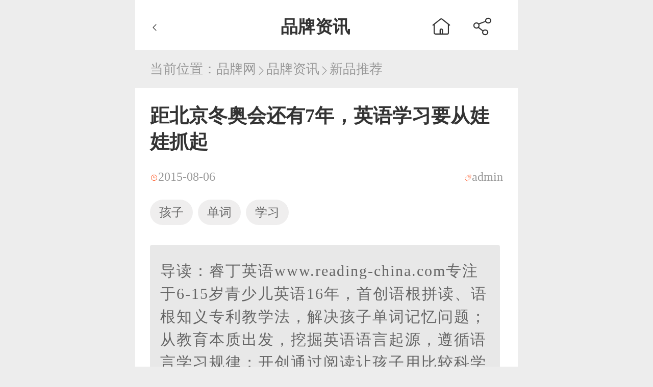

--- FILE ---
content_type: text/html; charset=utf-8
request_url: https://mip.chinapp.com/xinpintuijian/107300
body_size: 9000
content:
<!DOCTYPE html>
<html mip>

<head>
	<meta charset="UTF-8">
	<meta name="viewport" content="width=device-width,minimum-scale=1,initial-scale=1">
	<link rel="stylesheet" type="text/css" href="https://mipcache.bdstatic.com/static/v1/mip.css">
	<title>距北京冬奥会还有7年，英语学习要从娃娃抓起-新品推荐-品牌网 Chinapp.com</title>
	<meta name="keywords" content="孩子,单词,学习" />
	<meta name="description" content="睿丁英语www.reading-china.com专注于6-15岁青少儿英语16年，首创语根拼读、语根知义专利教学法，解决孩子单词记忆问题；从教育本质出发，挖掘英语语言起源，遵循语言学习规律；开创通过阅读让孩子用比较科学的方式学习英语的输入模式。" />
	<meta name="Copyright" content="品牌网 chinapp.com 版权所有">

	<!--  cdn  -->
	<link rel="dns-prefetch" href="https://static.chinapp.com">
	<link rel="dns-prefetch" href="https://img.chinapp.com/">

	<link rel="canonical" href="https://www.chinapp.com/xinpintuijian/107300">
	<link rel="stylesheet" href="https://static.chinapp.com/mip/css/iconfont.css">
	<link rel="stylesheet" href="https://static.chinapp.com/mip/css/common.css">
	<style mip-custom>
		/* 排行榜 */
        /* banner样式开始 */
        @media screen and (min-width:320px) {
            html {
                font-size: 42px;
            }
        }

        @media screen and (min-width:360px) {
            html {
                font-size: 48px;
            }
        }

        @media screen and (min-width:375px) {
            html {
                font-size: 50px;
            }
        }

        @media screen and (min-width:414px) {
            html {
                font-size: 55px;
            }
        }

        @media screen and (min-width:750px) {
            html {
                font-size: 100px;
                width: 750px !important;
                margin: 0 auto;
                padding: 0px;
            }
        }

        /* 招商资讯头条详情 */

        /* 头部样式开始 */
        .headline-detail>.headline-head {
            width: 100%;
            height: 0.98rem;
            background-color: #ffffff;
            display: flex;
            justify-content: space-between;
            padding: 0.3rem;
            box-sizing: border-box;
            font-size: 0.34rem;
            color: #333333;
				}
				.headline-detail>.headline-head>div{
					display: flex;
				}
        .headline-detail>.headline-head>a>i,
				.headline-detail>.headline-head>div>a>i,
				.headline-detail>.headline-head>div>div>i {
					color: #333333;
					font-size: 0.4rem;
				}
				.headline-detail>.headline-head>div>a>i,
				.headline-detail>.headline-head>div>div>i{
					margin: 0 0.2rem;
				}
				.headline-detail>.headline-head>h3 {
					font-size: 0.34rem;
					margin-left: 1rem;
				}

        /* 头部样式结束 */

        /* 导航提示样式开始 */
        .headline-nav_tips {
            margin: 0.2rem 0.29rem;
            font-size: 0.26rem;
            color: #999999;
        }
        .headline-nav_tips>p,
        .headline-nav_tips>p>a{
            font-size: 0.26rem;
        }
        .headline-nav_tips>p>a>i {
            font-size: 0.2rem;
            vertical-align: middle;
        }

        /* 导航提示样式结束 */

        /* 资讯详情样式开始 */
        .headline-detail_content {
            background: #fff;
            padding: 0.29rem;
            margin-bottom: 0.2rem;
        }

        .headline-detail_content>h3 {
            font-size: 0.38rem;
            font-weight: 600;
            color: #333333;
            margin-bottom: 0.3rem;
        }

        .headline-detail_content>p {
            display: flex;
            justify-content: space-between;
            font-size: 0.24rem;
            color: #999999;
        }

        .headline-detail_content>p>span>i {
            /* font-size: 0.15rem; */
            color: #ff602e;
            vertical-align: middle;
        }

        .headline-detail_content>.headline-detail_tag {
            display: flex;
            margin-top: 0.31rem;
        }

        .headline-detail_content>.headline-detail_tag>li {
            padding: 0.09rem 0.18rem;
            background-color: #efeeee;
            border-radius: 0.3rem;
            font-size: 0.24rem;
            text-align: center;
            color: #666666;
            margin-right: 0.1rem;
        }

        .headline-detail_content>.guide-reading {
            width: 6.46rem;
            height: 2.3rem;
            background-color: #e8e8e8;
            border-radius: 0.04rem;
            padding: 0.28rem 0.2rem 0.4rem;
            font-size: 0.3rem;
            line-height: 0.45rem;
            letter-spacing: 0.02rem;
            color: #666666;
            margin: 0.39rem 0 0.43rem;
            display: -webkit-box;
            -webkit-box-orient: vertical;
            -webkit-line-clamp: 6;
            overflow: hidden;
        }
		.headline-detail_content>.reading-detail {
		  /* height: 15rem; */
		  font-size: 0.34rem;
		  line-height: 0.5rem;
		  letter-spacing: 0.03rem;
		  text-indent: 2em;
		  color: #333333;
		  overflow: hidden;
		}
		
		.headline-detail_content .pinpai-dd:after {
			display: block;
		  content: '';
		  clear: both;
		  height: 0;
			overflow: hidden;
		}
		.headline-detail_content .pinpai-dd {
		  border: 1px #eeeeee solid;
		  border-radius: 5px;
		  margin: 0.2rem;
		   padding: 0.3rem;
			text-indent: 0em;
		}
		.headline-detail_content .pinpai-dd>p:nth-of-type(1){
			width: 3.0rem;
		    overflow: hidden;
		    float: left;
		    text-align: center;
		    vertical-align: middle;
		    width: 3.0rem;
		    height: 1.4rem;
			margin-right: 0.24rem;
		}
		
		.headline-detail_content .pinpai-dd>p:nth-of-type(1) img, .headline-detail_content .pinpai-dd>p:nth-of-type(1) mip-img {
			width: 100%;
			height: 1.3rem;
		}
		.headline-detail_content .pinpai-dd > p:nth-of-type(2) {
		  float: left;
		  width: 1.6rem;
		  position: relative;
		  height: 1.3rem;
		  text-indent: 0;
		}
		
		.headline-detail_content .pinpai-dd > p:nth-of-type(2) > a:nth-of-type(1) {
			display: block;
			font-size: 0.3rem;
			width: 2.8rem;
			overflow: hidden;
			color: #333;
			font-weight: 600;
			line-height: 0.38rem;
			text-indent: 0;
		}
		.headline-detail_content .pinpai-dd > p:nth-of-type(2) > a:nth-of-type(2) {
		    display: block;
		    width: 1.6rem;
		    height: 0.5rem;
		    line-height: 0.5rem;
		    text-align: center;
		    color: #fff;
		    font-size: 0.24rem;
		    background: #e00b0b;
		    border-radius: 0.05rem;
		    position: absolute;
		    bottom: 0;
		    left: 0;
			text-indent: 0;
		}
        .headline-detail_content>.reading-detail {
            font-size: 0.34rem;
            line-height: 0.5rem;
            letter-spacing: 0.03rem;
            text-indent: 2em;
            color: #333333;
        }
        .headline-detail_content>.reading-detail p{
            font-size: 0.34rem;
            line-height: 0.5rem;
            letter-spacing: 0.03rem;
            color: #333333;
            text-indent: 2em;
        }
        .headline-detail_content>.reading-detail>.reading-pic,
        .headline-detail_content>.reading-detail>.reading-pic_two {
            width: 100%;
            height: 3.69rem;
            border-radius: 0.04rem;
            margin: 0.66rem 0 0.4rem;
        }

        .headline-detail_content>.reading-detail>.reading-pic_two {
            height: 4.07rem;
        }

        .headline-detail_content>.reading-detail>.reading-pic>img,
        .headline-detail_content>.reading-detail>.reading-pic_two>img {
            display: block;
            width: 100%;
            border-radius: 0.04rem;
        }

        .headline-detail_content>.reading-detail>h6 {
            font-size: 0.32rem;
            font-weight: 600;
            letter-spacing: 0.02rem;
            color: #333333;
            text-indent: 0;
        }

        .headline-detail_content>.reading-detail>p {
            font-size: 0.34rem;
            line-height: 0.56rem;
            letter-spacing: 0.03rem;
            color: #333333;
            text-indent: 2em;
        }

        .headline-detail_content>.reading-detail>ul {
            position: relative;
        }

        .headline-detail_content>.reading-detail>ul>li {
            font-size: 0.34rem;
            font-weight: 600;
            letter-spacing: 0.02rem;
            color: #333333;
            text-indent: 0em;
            margin-bottom: 0.28rem;
        }

        .headline-detail_content>.reading-detail>ul>li>span {
            display: inline-block;
            width: 5rem;
            font-weight: normal;
            vertical-align: top;
            font-size: 0.34rem;
            color: #333333;
        }

        .headline-detail_content>.reading-detail>ul>.mark {
            width: 100%;
            height: 2rem;
            position: absolute;
            background: #fff;
            background: -webkit-linear-gradient(rgba(255, 255, 255, 0), rgba(255, 255, 255, 1));
            bottom: 0;
        }

        .reading-detail_more,
        .reading-detail_colse {
            width: 100%;
            text-align: center;
            font-size: 0.24rem;
            color: #999999;
            text-indent: 0em;
            margin-top: 0.2rem;
            display: block;
        }

        .reading-detail_more>i {
            display: inline-block;
            transform: rotate(90deg);
        }

        .reading-detail_colse>i {
            display: inline-block;
            transform: rotate(-90deg);
        }

        /* .reading-detail_colse{
      display: none;
    } */
        /* 资讯详情样式结束 */

        /* 留言咨询样式开始 */
        .message-consultation {
            width: 6.89rem;
            background: #fff;
            margin: 0.29rem auto;
            padding-bottom: 0.8rem;
        }

        .message-consultation>.tips {
            width: 6.89rem;
            height: 0.69rem;
            background-color: #e00b0b;
            font-size: 0.28rem;
            font-weight: 600;
            text-align: center;
            line-height: 0.69rem;
            color: #ffffff;
        }

        .message-consultation>h4 {
            font-size: 0.3rem;
            font-weight: 600;
            color: #333333;
            margin: 0.18rem 0 0.3rem 0.19rem;
        }

        .message-consultation>.user-name,
        .message-consultation>.user-tel {
            width: 6.46rem;
            height: 0.8rem;
            background-color: #ffffff;
            border-radius: 0.12rem;
            border: solid 0.01rem #bbbbbb;
            font-size: 0.24rem;
            line-height: 0.8rem;
            color: #333333;
            margin: 0 auto 0.2rem;
            padding-left: 0.45rem;
            box-sizing: border-box;
        }

        .message-consultation>.user-name>span,
        .message-consultation>.user-tel>span {
            color: #e00b0b;
        }

        .message-consultation>.user-message {
            width: 6.46rem;
            height: 1.6rem;
            background-color: #ffffff;
            border-radius: 0.12rem;
            border: solid 0.01rem #bbbbbb;
            padding: 0.28rem 0.3rem;
            box-sizing: border-box;
            margin: 0 auto;
        }

        .message-consultation>.user-message>textarea {
            width: 5.2rem;
            height: 1.2rem;
            border: none;
            display: inline-block;
            vertical-align: top;
            resize: none;
        }

        .message-consultation>.consultation-rule {
            margin: 0.21rem 0 0 0.19rem;
            font-size: 0.22rem;
            line-height: 0.36rem;
        }

        .message-consultation>.consultation-rule>a {
            color: #666666;
            margin-left: 0.1rem;
        }

        .message-consultation>.consultation-rule>a>span {
            color: #e00b0b;
        }

        .agree {
            color: #e00b0b;
        }

        .message-consultation>.want-join {
            width: 6.4rem;
            height: 0.86rem;
            background-color: #e00b0b;
            font-size: 0.36rem;
            color: #f5f5f5;
            margin: 0.2rem auto 0;
            display: block;
        }

        /* 留言咨询样式结束 */
        /* 推荐品牌样式开始 */
        .recommended-brand {
            width: 100%;
            background: #fff;
            margin-bottom: 0.2rem;
            padding: 0.18rem 0.24rem;
            box-sizing: border-box;
        }

        .recommended-brand>div {
            display: flex;
            justify-content: space-between;
            margin-bottom: 0.3rem;
        }

        .recommended-brand>div>h6 {
            font-size: 0.34rem;
            color: #333333;
        }

        .recommended-brand>div>span {
            font-size: 0.26rem;
            font-weight: 600;
            color: #666666;
        }

        .recommended-brand>div>span>i {
            font-size: 0.24rem;
            vertical-align: middle;
        }

        .recommended-brand>ul {
            display: flex;
            justify-content: space-between;
            flex-wrap: wrap;
        }

        .recommended-brand>ul>li>a {
            display: block;
        }

        .recommended-brand>ul>li>a>mip-img {
            width: 3.31rem;
        }

        .recommended-brand>ul>li>a>mip-img>img {
            display: block;
            width: 3.31rem;
            height: 1.69rem;
            border-radius: 0.08rem;
        }

        .recommended-brand>ul>li>a>h6 {
            width: 3.31rem;
            font-size: 0.3rem;
            text-align: center;
            color: #333333;
            overflow: hidden;
            text-overflow: ellipsis;
            white-space: nowrap;
            margin: 0.21rem 0 0.24rem;
        }

        /* 推荐品牌样式结束 */
        /* 相关推荐 */
        .headline-news {
            background: #fff;
            box-sizing: border-box;
            padding: 0.29rem 0.32rem 0.2rem;
            margin-bottom: 0.2rem;
        }

        .headline-news>h3 {
            font-size: 0.34rem;
            color: #333333;
            margin-bottom: 0.3rem;
            border-bottom: 0.01rem solid #ccc;
            padding-bottom: 0.32rem;
        }

        .headline-news>.headline-news_detail>ul>li {
            margin-bottom: 0.4rem;
        }

        .headline-news>.headline-news_detail>ul>li>a {
            display: flex;
            justify-content: space-between;
        }

        .headline-news>.headline-news_detail>ul>li:last-of-type {
            margin-bottom: 0;
        }

        .headline-news>.headline-news_detail>ul>li>a>div>h6 {
            width: 6.78rem;
            font-size: 0.3rem;
            font-weight: normal;
            font-stretch: normal;
            letter-spacing: 0rem;
            color: #333333;
            overflow: hidden;
            text-overflow: ellipsis;
            white-space: nowrap;
        }

        .headline-news>.headline-news_detail>ul>li>a>div>p {
            width: 4.06rem;
            font-size: 0.24rem;
            font-weight: normal;
            font-stretch: normal;
            letter-spacing: 0rem;
            color: #666666;
            overflow: hidden;
            text-overflow: ellipsis;
            white-space: nowrap;
        }

        .headline-news>.headline-news_detail>ul>li>a>div>p:first-of-type {
            margin: 0.19rem 0;
        }

        .headline-news>.headline-news_detail>ul>li>a>div>p:last-of-type {
            color: #999;
        }

        .headline-news>.headline-news_detail>ul>li>a>div>p:last-of-type i {
            /* font-size: 0.15rem; */
            color: #ff602e;
            vertical-align: middle;
        }

        .headline-news>.headline-news_detail>ul>li>a>.hot-content_pic {
            width: 2.4rem;
            height: 1.43rem;
            border-radius: 0.04rem;
        }

        .headline-news>.headline-news_detail>ul>li>a>.hot-content_pic>mip-img>img {
            display: block;
            width: 2.4rem;
            height: 1.43rem;
            border-radius: 0.04rem;
        }

        .headline-news>.headline-news_detail>a {
            display: block;
            width: 6.61rem;
            height: 0.53rem;
            background-color: #ededed;
            border-radius: 0.27rem;
            font-size: 0.24rem;
            line-height: 0.53rem;
            text-align: center;
            color: #333333;
            margin: 0.31rem auto 0;
        }

        .headline-news>.headline-news_detail>a>i {
            vertical-align: middle;
            font-size: 0.27rem;
        }
        .headline-more{
            display: block !important;
            text-align: center;
            font-size: 0.28rem;
            text-indent: 0em;
            color: #e00b0b;
            border: 0.02rem solid #e00b0b;
            width: 2rem;
            height: 0;
            border-radius: 0.25rem;
            line-height: 0;
            margin: 0.2rem auto 0;
            background: #fff;
        }
        .headline-more>i{
            display: inline-block;
            transform: rotate(90deg);
            margin-right: 0.2rem;
        }
        /* 相关推荐 */

        /* 猜你喜欢开始 */
        .headline-detail_like {
            padding: 0.3rem;
            background: #fff;
            margin-bottom: 0.2rem;
        }

        .headline-detail_like>h5 {
            font-size: 0.34rem;
            color: #333333;
            border-bottom: 0.01rem solid #ccc;
            padding-bottom: 0.3rem;
            margin-bottom: 0.42rem;
        }

        .headline-detail_like>h5>span {
            font-size: 0.26rem;
            color: #666666;
        }

        .headline-detail_like>h5>span>i {
            font-size: 0.2rem;
        }

        .headline-detail_like>ul {
            display: flex;
            flex-wrap: wrap;
            justify-content: space-between;
        }

        .headline-detail_like>ul>li>a {
            display: block;
            width: 2.15rem;
        }

        .headline-detail_like>ul>li>a>div {
            width: 2.15rem;
            height: 1.35rem;
        }

        .headline-detail_like>ul>li>a>div>mip-img>img {
            display: block;
            width: 2.15rem;
            height: 1.35rem;
        }

        .headline-detail_like>ul>li>a>p {
            width: 2.15rem;
            height: 0.8rem;
            font-size: 0.24rem;
            line-height: 0.4rem;
            color: #333333;
            margin-top: 0.31rem;
            display: -webkit-box;
            -webkit-box-orient: vertical;
            -webkit-line-clamp: 2;
            overflow: hidden;
        }

        /* 猜你喜欢结束 */

        /* 留言咨询样式开始 */
        .online-contact {
            width: 100%;
			display: flex;
            overflow: hidden;
            margin-top: 0.2rem;
        }

        .online-contact>a>div {
            width: 2.2rem;
            height: 0.98rem;
            background: #fff;
            font-size: 0.26rem;
            font-weight: 600;
            color: #333333;
            text-align: center;
            line-height: 0.98rem;
        }

        .online-contact>a>div>i {
            font-size: 0.3rem;
            color: #e00b0b;
        }

       .contact-div {
            width: 5.3rem;
            height: 0.98rem;
            background-color: #e00b0b;
            font-size: 0.3rem;
            font-weight: 600;
            text-align: center;
            line-height: 0.98rem;
            color: #ffffff;
        }

		/* 广告 */
		.oneAdv {
			width: 100%;
			margin: 0rem auto;
		}
		.oneAdv>a{
			display: block;
			margin-bottom: 0.1rem;
		}

		.oneAdv>img {
			width: 100%;
		}
		.oneAdv>a:last-child{
			margin-bottom: 0.2rem !important;
		}

		/* 咨询弹框 */
		.advisory-mark{
			/* width: 100%;
            height: 100%;
            background: rgba(0, 0, 0, 0.1);
            position: fixed;
            top: 0;
            left: 0;
            bottom: 0;
            right: 0;
            z-index: 15; */
		}
		.advisory-mark>div{
			width: 6.9rem;
			/* height: 7.1rem; */
			background-color: #ffffff;
			border-radius:0.08rem;
			position: relative;
			/* top: 50%;
            left: 50%;
            transform: translate(-50%,-50%); */
			padding-bottom: 0.2rem;
			left: 50%;
			transform: translateX(-50%);
		}
		.advisory-mark>div>h6{
			width: 6.9rem;
			height: 0.69rem;
			background-color: #e00b0b;
			font-size: 0.3rem;
			font-weight: normal;
			font-stretch: normal;
			line-height: 0.69rem;
			letter-spacing: 0rem;
			text-align: center;
			color: #ffffff;
			border-radius: 0.08rem 0.08rem 0rem 0rem;
			display: flex;
			justify-content: flex-end;
		}
		.advisory-mark>div>h6>span{
			font-size: 0.28rem;
		}
		.advisory-mark>div>h6>i{
			font-size: 30px;
			vertical-align: middle;
			margin-left: 0.2rem;
		}
		.advisory-mark>div>p{
			font-size: 0.34rem;
			font-weight: 600;
			font-stretch: normal;
			letter-spacing: 0rem;
			color: #333333;
			text-align: center;
			margin: 0.26rem 0 0.31rem;
		}
		.advisory-mark>div .user-info{
			margin-bottom: 0.2rem;
			margin-left: 0.17rem;
			position: relative;
		}
		.advisory-mark>div .user-info>span{
			font-size: 0.26rem;
			font-weight: normal;
			font-stretch: normal;
			line-height: 0.36rem;
			letter-spacing: 0rem;
			color: #333333;
			font-size: 16px;
		}
		.advisory-mark>div .user-info>span:nth-of-type(1){
			color: #e00b0b;
		}
		.advisory-mark>div .user-info>input{
			width: 5.71rem;
			height: 0.8rem;
			background-color: #ffffff;
			border: solid 0.02rem #bbbbbb;
			border-radius: 0.08rem;
			font-size: 0.28rem;
			font-weight: normal;
			font-stretch: normal;
			line-height: 0.8rem;
			letter-spacing: 0rem;
			color: #666666;
			padding-left: 0.32rem;
			box-sizing: border-box;
			margin-left: 0.02rem;
			font-size: 16px;
		}
		.advisory-mark>div .user-info>input::-webkit-input-placeholder{
			/* font-size: 0.28rem; */
			font-size: 16px;
			color: #666666;
		}
		.advisory-mark>div .user-info>textarea{
			width: 5.7rem;
			height: 1.44rem;
			background-color: #ffffff;
			border: solid 0.02rem #bbbbbb;
			border-radius: 0.08rem;
			resize: none;
			margin-left: 0.02rem;
			font-size: 0.28rem;
			font-weight: normal;
			font-stretch: normal;
			line-height: 0.46rem;
			letter-spacing: 0rem;
			padding: 0.24rem 0 0 0.31rem;
			box-sizing: border-box;
			font-size: 18px;
			color: #666666;
		}
		.advisory-mark>div .user-info>textarea:focus{
			outline: none;
			border: solid 0.02rem #bbbbbb;
		}
		.advisory-mark>div .user-info>textarea::-webkit-input-placeholder{
			font-size: 0.28rem;
			color: #666666;
			font-family: "MicrosoftYaHei";
			font-size: 16px;
		}
		.advisory-mark>div .user-info:nth-of-type(3)>span{
			vertical-align: top;
		}
		.advisory-mark>div .agreement{
			margin-left: 0.97rem;
			font-size: 0.24rem;
			font-weight: normal;
			font-stretch: normal;
			line-height: 0.36rem;
			letter-spacing: 0rem;
			color: #666666;
		}
		.advisory-mark>div .agreement>i{
			color: #e00b0b;
			vertical-align: middle;
			margin-right: 0.1rem;
		}
		.advisory-mark>div .agreement>a{
			font-size: 0.24rem;
			font-weight: normal;
			letter-spacing: 0rem;
			color: #e00b0b;
		}
		.advisory-mark .commit-message{
			width: 5.7rem;
			height: 0.7rem;
			background-color: #e00b0b;
			border-radius: 0.04rem;
			margin-left: 0.97rem;
			font-size: 0.3rem;
			font-weight: normal;
			font-stretch: normal;
			letter-spacing: 0rem;
			text-align: center;
			/* line-height: 0.7rem; */
			color: #ffffff;
			margin-top: 0.35rem;
			outline: none;
		}

        /* 留言咨询样式结束 */
		/*广告*/
		.mip-adbd{
			margin-bottom: 0.2rem;
		}
		
			.about-ppk{
			margin-top: 0.29rem;
		    background: #fff;
		    padding: 0.4rem 0.29rem;
			}
			
			.about-ppk div:nth-of-type(1){
			width: 2.0rem;
		    height: 1.2rem;
		    background-color: #fff;
		    border-radius: 0.04rem;
			border: 1px #f3f3f3 solid;
			margin-right: 0.3rem;
			}
			
			.about-ppk div:nth-of-type(1)>img, .about-ppk div:nth-of-type(1)>mip-img{
			display: block;
		    width: 2.0rem;
		    height: 1.2rem;
		}
		
		.about-ppk div:nth-of-type(2){
			height: 1.2rem;
		}
		.about-ppk div:nth-of-type(2)>h3{
			width: 3.0rem;
		    font-size: 0.34rem;
		    font-weight: normal;
		    font-stretch: normal;
		    letter-spacing: 0rem;
			font-weight: bold;
		    color: #333333;
		    overflow: hidden;
		    text-overflow: ellipsis;
		    white-space: nowrap;
			margin-top: 0.1rem;
		}
		
		.about-ppk div:nth-of-type(2)>p{
			width: 3.0rem;
		    font-size: 0.24rem;
		    font-weight: normal;
		    font-stretch: normal;
		    letter-spacing: 0rem;
		    color: #666666;
		    overflow: hidden;
		    text-overflow: ellipsis;
		    white-space: nowrap;
			margin: 0.24rem 0;
		}
		
		.about-ppk>a>span{
			display: inline-block;
			width: 1.2rem;
			height: 0.5rem;
			color: #fff;
			line-height: 0.5rem;
			background: #E10C0B;
			text-align: center;
			margin: 0.36rem 0;
			border-radius: 0.05rem;
		}
		.ad-s{
			margin-bottom: 0.1rem; margin-top: -0.1rem;
		}

		/* 新加广告位 */
		.Addgg{
			 margin: 0.2rem 0;
			 background: #fff;
			 padding: 0.05rem 0.1rem 0.2rem 0.1rem;
			 box-sizing: border-box;
		 }
		  .Addgg ul{
			 display: flex;
		     justify-content: space-between;
		     flex-wrap: wrap;
		}
		 .Addgg ul li{
			 float: left;
			 overflow: hidden;
			 width: 32%;
		 }
		 
		 .Addgg ul li a {
		     display: block;
		     width: 100%;
		     text-align: center;
		     font-size: 0.3rem;
		     font-weight: normal;
		     font-stretch: normal;
		     letter-spacing: 0rem;
		     color: #333333;
		     margin-top: 0.14rem;
		 }
		 .Addgg ul li a img, .Addgg ul li a mip-img{
			width: 100%; 
		 }
		 /* 新加相关招商信息 */
		 .jmzxtag_zhaoshang {
		 	border: 1px #f8a512 dashed;
		 	padding: .2rem;
		 	margin-top: .2rem;
		 	box-sizing: border-box;
		 	overflow: hidden;
		 	position: relative;
		 }
		 
		 .jmzxtag_zhaoshang>a:nth-of-type(1)>img,
		 .jmzxtag_zhaoshang>a:nth-of-type(1)>mip-img{
		 	width: 1.46rem;
		 	height: 1rem;
		 	display: block;
		 	float: left;
		 }
		 
		 .jmzxtag_zhaoshang>div {
		 	float: left;
		 	max-width: 3rem;
		 	margin-left: .2rem;
		 }
		 
		 .jmzxtag_zhaoshang>div>a {
		 	font-size: .3rem;
		 	color: #333;
		 	display: block;
		 	line-height: .5rem;
		 	overflow: hidden;
		 	text-overflow: ellipsis;
		 	white-space: nowrap;
		 }
		 
		 .jmzxtag_zhaoshang>div>p {
		 	color: #999;
		 	margin-top: .08rem;
		 	font-size: .28rem;
		 	overflow: hidden;
		 	text-overflow: ellipsis;
		 	white-space: nowrap;
		 }
		 
		 .jmzxtag_zhaoshang>div>p>strong {
		 	font-size: .28rem;
		 	font-weight: 500;
		 	color: #E00B0B;
		 }
		 
		 .jmzxtag_zhaoshang>a.sqjm {
		 	display: block;
		 	position: absolute;
		 	right: .2rem;
		 	top: .4rem;
		 	width: 1.75rem;
		 	height: .6rem;
		 	line-height: .6rem;
		 	text-align: center;
		 	background: #f8a512;
		 	color: #fff;
		 	border-radius: .1rem;
		 	font-size: .28rem;
		 }
		 .new-contact-us{
		 	 margin: 0.2rem 0 0.2rem;
		 }
    </style>
	<!-- 招商资讯头条详情 -->
</head>

<body>
	<div class="headline-detail">
		<!-- 头部 -->
		<div class="headline-head">
			<mip-history history="go, -1" class="mip-element mip-layout-container">
				<i class="iconfont icon-i-left"></i>
			</mip-history>
			<h3>品牌资讯</h3>
			<div>
				<a href="https://mip.chinapp.com/"><i class="iconfont icon-shouye"></i></a>
				<div on="tap:my-lightbox.toggle" id="btn-open" role="button" tabindex="0"><i class="iconfont icon-fenxiang" ></i></div>
<mip-lightbox
        id="my-lightbox"
        layout="nodisplay"
        class="mip-hidden">
    <div class="lightbox">
        <div class="mip-share-container">
            <mip-share></mip-share>
        </div>
    </div>
</mip-lightbox>
			</div>
		</div>
		<!-- 导航提示 -->
		<div class="headline-nav_tips">
			<p>当前位置：<a href="https://mip.chinapp.com/">品牌网</a><a href="https://mip.chinapp.com/pinpaizixun"><i class="iconfont icon-right"></i>品牌资讯</a><a
					 href="https://mip.chinapp.com/xinpintuijian"><i class="iconfont icon-right"></i>新品推荐</a>
			</p>
		</div>
		<!-- 广告 -->

		
		<!-- 资讯详情 -->
		<div class="headline-detail_content">
			<h3>距北京冬奥会还有7年，英语学习要从娃娃抓起</h3>
			<p>
				<span><i class="iconfont icon-shijian00"></i>2015-08-06</span>
				<span><i class="iconfont icon-biaoqian"></i>admin</span>
			</p>
			<ul class="headline-detail_tag">
								<li>孩子</li>
								<li>单词</li>
								<li>学习</li>
							</ul>
						<div class="guide-reading">
				导读：睿丁英语www.reading-china.com专注于6-15岁青少儿英语16年，首创语根拼读、语根知义专利教学法，解决孩子单词记忆问题；从教育本质出发，挖掘英语语言起源，遵循语言学习规律；开创通过阅读让孩子用比较科学的方式学习英语的输入模式。			</div>
			<div class="reading-detail">
				<p></p><mip-img src="https://img.chinapp.com/uploadfile/Articles/day_150806/201508061442176624.png" alt="" ></mip-img><p></p><p>学习英语要从娃娃做起，想一想，如果您的孩子现在刚刚出生，那么7年以后，他(她)刚好7岁，正是学英语的比较佳年龄阶段，有研究表明， 6岁是少儿英语能力开发的黄金时间，这个年龄段的孩子更容易接受语言及其所“携带”的文化元素，这也意味着这个时期学习英语，不仅词汇记忆快，孩子还能从小培养英语思维及对西方文化的初步认识。</p><p>另外，小孩的记忆力好、模仿力强，无论教什么都能做到“照单全收”。语言的学习，是需要长时间的词汇量累积，孩子6岁开始学习外语，有利于词汇量的积累，提高他们语言表达的流畅性。</p><p></p><mip-img src="https://img.chinapp.com/uploadfile/Articles/day_150806/201508061442515530.png" alt="" ></mip-img><p></p><p>睿丁英语专注于6-15岁青少年英语16年，并且首创“语根拼读” (孩子读遇到的第一难关就是不会读，见到单词读不出来，语根拼读就是帮助孩子开始读的第一把利器，通过让孩子掌握26个字母在百万单词中的发音及变音规律，帮助孩子建立对字母及字母组合与发音的感知，形成本能的英语语音意识和思维，从而比较终达到“见词会读，听音能写”的效果。 )、“语根知义”(孩子在阅读时遇到的第二难关是单词不认识，积累单词量太难，语根知义是帮助孩子初级阅读的第二把利器，英语词汇虽然数量高达百万，但通过“语根”技术，使得表面看上去杂乱无章的几十万单词量变成了脉络清晰的200个家庭，从而实现单词的理解记忆、关联记忆和系统记忆，解除了孩子死记硬背单词的苦恼。)双专利教学法，解决孩子的单词拼读和单词记忆问题; 一切从教育的本质出发，挖掘英语语言起源，遵循语言学习规律; 开创通过阅读让孩子用比较科学的方式学习英语的输入模式， 让孩子用阅读高效习得英语!</p><p></p><mip-img src="https://img.chinapp.com/uploadfile/Articles/day_150806/201508061443292747.png" alt="" ></mip-img><p></p><p>此外，睿丁少儿英语教育对小学、初中的英语教育有着很好的铺垫作用，“从小”学英语的孩子，语言基础更扎实，能轻松的与小学阶段的英语教育进行“对接”。</p><p></p><mip-img src="https://img.chinapp.com/uploadfile/Articles/day_150806/201508061444319023.png" alt="" ></mip-img><p></p><p>英语是冬奥会官方语言之一，届时将有全球各地的冰雪爱好者汇聚在这里，想不想让您的孩子为2022年的冬奥助力呢，那就从现在起快快行动起来吧。关注睿丁订阅号：【reading-China】这里有各种英语学习方法与您分享，一起跟您助力2022年冬奥会。</p><p></p><p><mip-img src="https://img.chinapp.com/uploadfile/Articles/day_150806/201508061445077827.png" alt="" ></mip-img>&nbsp;&nbsp;</p><p></p><p>&nbsp;来源：睿丁英语</p>			</div>
		</div>

		
		
		<!-- 相关推荐 -->
		<div class="mip-adbd">
			<mip-ad
					type="baidu-wm-ext"
					domain="px.chinapp.com"
					token="gbtctdqhy">
				<div id="gbtctdqhy"></div>
			</mip-ad>
		</div>
		<div class="headline-news">
			<h3>相关推荐</h3>
			<div class="headline-news_detail">
				<ul>
										<li>
						<a href="https://mip.chinapp.com/xinpintuijian/107300" title="距北京冬奥会还有7年，英语学习要从娃娃抓起">

							<div>
								<h6>距北京冬奥会还有7年，英语学习要从娃娃抓起</h6>

							</div>
						</a>
					</li>
										<li>
						<a href="https://mip.chinapp.com/hangyedongtai/106404" title="2022冬奥会时，北京还有雾霾吗">

							<div>
								<h6>2022冬奥会时，北京还有雾霾吗</h6>

							</div>
						</a>
					</li>
										<li>
						<a href="https://mip.chinapp.com/pinpairedian/201214" title="学英语从娃娃抓起  Free Talk Dream让孩子脱口而出流利英语">

							<div>
								<h6>学英语从娃娃抓起  Free Talk Dream让孩子脱口而出流利英语</h6>

							</div>
						</a>
					</li>
										<li>
						<a href="https://mip.chinapp.com/genzong/164848" title="新零售实体商业回归支点 商场消费从娃娃抓起">

							<div>
								<h6>新零售实体商业回归支点 商场消费从娃娃抓起</h6>

							</div>
						</a>
					</li>
										<li>
						<a href="https://mip.chinapp.com/genzong/173319" title="中国联通成为北京2022年冬奥会和冬残奥会官方通信服务合作伙伴">

							<div>
								<h6>中国联通成为北京2022年冬奥会和冬残奥会官方通信服务合作伙伴</h6>

							</div>
						</a>
					</li>
									</ul>
			</div>
		</div>
		


		<!-- 推荐品牌 -->
		<div class="recommended-brand">
			<div>
				<h6>推荐品牌</h6>
			</div>
			<ul>
								<li>
					<a href="https://mip.chinapp.com/pinpai/348218.html" title="阿玛西AMAX">
						<mip-img src="https://img.chinapp.com/uploadfile/pinpai/original/20220107/8e92f77311ead2b32efe7ba58a39ca01.jpg" alt="阿玛西AMAX"></mip-img>
						<h6>阿玛西AMAX</h6>
					</a>
				</li>
								<li>
					<a href="https://mip.chinapp.com/pinpai/112919.html" title="Lajoson蓝炬星">
						<mip-img src="https://img.chinapp.com/uploadfile/pinpai/original/20250623/2de487c56c5e43d8895dc1952609c9d6.jpg" alt="Lajoson蓝炬星"></mip-img>
						<h6>Lajoson蓝炬星</h6>
					</a>
				</li>
								<li>
					<a href="https://mip.chinapp.com/pinpai/174995.html" title="海尔智能门锁">
						<mip-img src="https://img.chinapp.com/uploadfile/pinpai/original/20210513/1420fb13800f27e396ca079cf0b41d47.jpg" alt="海尔智能门锁"></mip-img>
						<h6>海尔智能门锁</h6>
					</a>
				</li>
								<li>
					<a href="https://mip.chinapp.com/pinpai/174620.html" title="明超电缆">
						<mip-img src="https://img.chinapp.com/logo/uploadfile/pinpai/original/20190528/84545ffdefabdecf1580c0e3ca7f7ec3.jpg" alt="明超电缆"></mip-img>
						<h6>明超电缆</h6>
					</a>
				</li>
								<mip-ad
						type="baidu-wm-ext"
						domain="px.chinapp.com"
						token="gbtctdqhy">
					<div id="gbtctdqhy"></div>
				</mip-ad>
			</ul>
		</div>
		<!-- 联系我们 -->
		<!-- 联系我们 -->
<div class="new-contact-us">
	<span>
		<mip-img src="https://static.chinapp.com/mip/img/wx_gongzhonghao.png" alt=""></mip-img>
		<strong>关注微信公众号</strong>
	</span>
	<span>
		<mip-img src="https://static.chinapp.com/mip/img/nwc_wechat.jpg" alt=""></mip-img>
		<strong>商务合作微信号</strong>
	</span>
	<div>
		<a href="https://mip.chinapp.com/help/about">关于我们</a>
		<span>---</span>
		<a href="https://mip.chinapp.com/help/brand_service">服务介绍</a>
		<span>---</span>
		<a href="https://mip.chinapp.com/help/contact_us">联系我们</a>
	</div>
	<p>CopyRight 2005-2026 品牌网<br>mip.chinapp.com-版权所有</p>
</div>
<script src="https://mipcache.bdstatic.com/static/v1/mip-stats-baidu/mip-stats-baidu.js"></script>
<mip-stats-baidu>
    <script type="application/json">
        {
            "token": "bcbc2bac59795f0d0da1326c6f3deee7",
            "_setCustomVar": [1, "login", "1", 2],
            "_setAutoPageview": [true]
        }
    </script>
</mip-stats-baidu>
		<mip-cambrian site-id="1590005689509039"></mip-cambrian>
		<!-- 留言咨询 -->
		<!-- <mip-fixed type="bottom">
			<div class="online-contact">
				<a href="#consultation">
					<div>
						<i class="iconfont icon-xiaoxi3"></i>
						留言咨询
					</div>
				</a>
				<div class="contact-div" on="tap:my-lightboxy.toggle" id="btn-open" role="button" tabindex="0">获取加盟方案</div>
			</div>
		</mip-fixed> -->
	</div>
	<!-- 咨询弹框 -->
	<mip-lightbox id="my-lightboxy" layout="nodisplay" class="mip-hidden">
	<div class="advisory-mark">
		<div>
			<h6><span>请耐心等待，稍后会有专员将品牌详情告知您！</span><i class="iconfont icon-shanchu" on="tap:my-lightboxy.toggle"></i></h6>
			<p>立即咨询</p>
			<mip-form method="post" target="_self"  url="https://api.chinapp.com/saveMeeage" clear cors="*">
				<input type="hidden" name="aid" value="107300">
				<input type="hidden" name="title" value="距北京冬奥会还有7年，英语学习要从娃娃抓起">
				<input type="hidden" name="mid" value="0">
				<input type="hidden" name="ppcid" value="">
				<input type="hidden" name="type" value="nmpac">
				<input type="hidden" name="ajaxtype" value="alert">
				<input type="hidden" name="action" value="zhaoshang">
				<input type="hidden" name="entrance" value="3">
				<input type="hidden" name="url" value="https://mip.chinapp.com/xinpintuijian/107300">
				<section class="user-info">
					<span>*</span><span>姓名</span><input type="text" name="name" validatetarget="name" validatetype="must" placeholder="请输入您的姓名">
				</section>
				<div target="name">姓名不能为空</div>
				<section class="user-info">
					<span>*</span><span>电话</span><input type="text" name="phone" validatetarget="phone" validatetype="phone" placeholder="请输入您的手机号码" validatereg="^0?(13|15|17|18)[0-9]{9}$" maxlength="11">
				</section>
				<div target="phone">手机不能为空</div>
				<section class="user-info">
					<span>*</span><span>留言</span><textarea name="content"  placeholder="我想加盟品牌，请介绍下具体加盟情况...">我想加盟品牌，请介绍下具体加盟情况...</textarea>
				</section>
				<section class="agreement"><i class="iconfont icon-xuanze agree"></i>我已同意并阅读 <a href="https://m.chinapp.com/msgprotocol/investment" target="_blank">《中国品牌网服务条款》</a></section>
				<input class="commit-message" type="submit" value="提交留言">
			</mip-form>
		</div>
	</div>
	</mip-lightbox>
</body>
<script src="https://mipcache.bdstatic.com/static/v1/mip.js"></script>
<script src="https://mipcache.bdstatic.com/static/v1/mip-showmore/mip-showmore.js"></script>
<script src="https://mipcache.bdstatic.com/static/v1/mip-form/mip-form.js"></script>
<script src="https://mipcache.bdstatic.com/static/v1/mip-share/mip-share.js"></script>
<script src="https://mipcache.bdstatic.com/static/v1/mip-lightbox/mip-lightbox.js"></script>
<script src="https://mipcache.bdstatic.com/static/v1/mip-ad/mip-ad.js"></script>
<script src="https://mipcache.bdstatic.com/extensions/platform/v1/mip-cambrian/mip-cambrian.js"></script>
<script src="https://mipcache.bdstatic.com/extensions/platform/v1/mip-fixed/mip-fixed.js"></script>
<script src="https://c.mipcdn.com/static/v1/mip-history/mip-history.js"></script>
<script src="https://c.mipcdn.com/static/v1/mip-adsense/mip-adsense.js"></script>

<script type="application/ld+json">
	{
		"@context": "https://ziyuan.baidu.com/contexts/cambrian.jsonld",
				"@id": "https://mip.chinapp.com/xinpintuijian/107300",
					"appid": "1590005689509039",
			"title": "距北京冬奥会还有7年，英语学习要从娃娃抓起-新品推荐-品牌网 Chinapp.com",
			"images": [
				"https://img.chinapp.com/uploadfile/Articles/2015-08-06/14388431384884.jpg"
			],
			"description": "睿丁英语www.reading-china.com专注于6-15岁青少儿英语16年，首创语根拼读、语根知义专利教学法，解决孩子单词记忆问题；从教育本质出发，挖掘英语语言起源，遵循语言学习规律；开创通过阅读让孩子用比较科学的方式学习英语的输入模式。",
			"pubDate": "2015-08-06T14:47:28",
			"upDate": "2015-08-06T14:47:28",
			"data": {
				"WebPage": {
					"headline": "距北京冬奥会还有7年，英语学习要从娃娃抓起",
					"tag": ["孩子", "单词", "学习"],
										"pcUrl": "https://www.chinapp.com/xinpintuijian/107300",
					"wapUrl": "https://m.chinapp.com/xinpintuijian/107300",
					"mipUrl": "https://mip.chinapp.com/xinpintuijian/107300",
											"fromSrc": "品牌网",
						"datePublished": "2015-08-06T14:47:28"
					}
				}
			}
</script>
</html>

--- FILE ---
content_type: text/css
request_url: https://static.chinapp.com/mip/css/common.css
body_size: 1712
content:
/* 初始化样式 */

html,
body,
h1,
h2,
h3,
h4,
h5,
h6,
ul,
li,
img,
p,
div,
span {
  padding: 0;
  margin: 0;
  font-size: 0.24rem;
}

html,
body {
  position: relative;
  width: 100%;
  background-color: #ededed;
  font-family: "MicrosoftYaHei";
  overflow-x: hidden;
}

html body a {
  text-decoration: none;
  color: #999;
}

ul,
li {
  list-style: none;
}

img {
  border: 0;
}

button,
input {
  border: none;
  outline: none;
}

.fl {
  float: left;
}

.fr {
  float: right;
}

.clearfix:after {
  display: block;
  content: '';
  clear: both;
  height: 0;
}

.colorRed {
  background-color: #f33030;
  color: #fff;
}

.hidden {
  display: none;
}

.hide {
  visibility: hidden;
}

#loading,
#aBatch-loading {
  display: none;
  text-align: center;
  margin: 10px 0px;
}

/* 联系我们样式开始 */
.contact-us {
  width: 100%;
  background: #fff;
  padding: 0.3rem 0.24rem;
  box-sizing: border-box;
  margin: 0 0 1.2rem;
}

.contact-us>ul {
  display: flex;
  justify-content: center;
}

.contact-us>ul>li {
  width: 2.42rem;
  text-align: center;
  font-size: 0.22rem;
  color: #999999;
}

/* .contact-us>ul>li:first-of-type {
  width: 3.1rem;
  justify-self: left;
} */

.contact-us>ul>li>div {
  width: 1.5rem;
  height: 1.5rem;
  border-radius: 0.12rem;
  border: solid 0.02rem #dddddd;
  text-align: center;
  line-height: 1.5rem;
  margin: 0 auto 0.2rem;
}

.contact-us>ul>li>div>img {
  width: 100%;
}

.contact-us>ul>li>div>i {
  font-size: 0.66rem;
}

.contact-us>.copyright {
  width: 3.8rem;
  font-size: 0.22rem;
  color: #999999;
  margin: 0.39rem auto;
  text-align: center;
}

/* 新的footer样式 */
.new-contact-us{
	width: 100%;
	margin: 0.2rem 0 1.2rem;
	background: #fff;
	padding: 0.2rem 0.18rem;
	box-sizing: border-box;
	text-align: center;
}
.new-contact-us>span{
	display: inline-block;
	width: 1.7rem;
	margin: 0.2rem 0.2rem 0.24rem;
}
.new-contact-us>span>img,
.new-contact-us>span>mip-img{
	width: 100%;
	border: 1px #d6d6d6 solid;
	border-radius: 4px;
}
.new-contact-us>span>strong{
	color: #999;
	font-size: 0.24rem;
	text-align: center;
	display: block;
	font-weight: normal;
}
.new-contact-us>div{
	text-align: center;
}
.new-contact-us>div>a{
	font-size: 0.29rem;
	color: #333;
}
.new-contact-us>div>span{
	margin: 0 0.2rem;
	color: #c6c6c6;
}
.new-contact-us>p{
	text-align: center;
	color: #999;
	margin: 0.1rem auto;
	line-height: 0.36rem;
}
/* 联系我们样式结束 */

/* 主菜单样式开始 */
.mainMenu {
  width: 100%;
  height: 1.34rem;
  background-color: #fff;
  position: fixed;
  bottom: 0;
  z-index: 100;
  box-sizing: border-box;
  padding: 0.1rem 0.32rem;
}

.mainMenu>ul {
  display: flex;
  justify-content: space-between;
}

.mainMenu>ul>li {
  text-align: center;
  font-size: 0.38rem;
}

.mainMenu>ul>li>a {
  display: block;
}

.mainMenu>ul>li>a>p {
  font-size: 0.2rem;
  font-weight: normal;
  font-stretch: normal;
  line-height: 0.36rem;
  letter-spacing: 0rem;
  color: #333333;
}

.mainMenu>ul>li>a>i {
  font-size: 0.4rem;
}

.mainMenu>ul>li>.select {
  color: #e00b0b;
  font-size: 0.4rem;
}

/* 主菜单样式结束 */

/* 分享 */
mip-lightbox {
  /* width: 100%; */
  top: 30% !important;
  /* left: 50% !important;
  transform: translate(-50%, -50%); */
}

.c-share-list .c-span3 {
  /* width: auto; */
}
.c-share-list .c-img img{
  display: block;
}
.c-share-list .c-line-clamp1{
  margin-left: -27px;
}

    /* 我要咨询样式开始 */
    .want-consultation {
      width: 100%;
      background: #fff;
      margin-top: 0.2rem;
      padding: 0.29rem 0.24rem;
      box-sizing: border-box;
      margin-bottom: 0.2rem;
    }
    .want-consultation>h3 {
      font-size: 0.3rem;
      font-weight: 600;
      color: #333333;
      margin-bottom: 0.3rem;
    }
    /* mip-form div{
      display: block;
    } */
    mip-form input, mip-form textarea, mip-form select{
      border: none;
      display: inline-block;
      font-size: 16px;
    }
    .want-consultation .user-name,
    .want-consultation .user-tel {
      width: 7.02rem;
      height: 0.8rem;
      background-color: #ffffff;
      border-radius: 0.12rem;
      border: solid 0.02rem #bbbbbb;
      font-size: 16px;
      line-height: 0.8rem;
      color: #333333;
      margin-bottom: 0.2rem;
      padding-left: 0.45rem;
      box-sizing: border-box;
    }

    .want-consultation .user-name>span,
    .want-consultation .user-tel>span {
      color: #e00b0b;
    }

    .want-consultation .user-message {
      width: 7.02rem;
      height: 1.6rem;
      background-color: #ffffff;
      border-radius: 0.12rem;
      border: solid 0.02rem #bbbbbb;
      padding: 0.28rem 0.3rem;
      padding-left: 0.45rem;
      box-sizing: border-box;
      font-size: 16px;
      position: relative;
      overflow: hidden;
      color: #333;
    }
    .want-consultation .user-message>span{
      color: transparent;
    }
    .want-consultation .user-message>textarea {
      width: 5.4rem;
      height: 1.2rem;
      border: none;
      display: inline-block;
      vertical-align: top;
      resize: none;
      font-family: "MicrosoftYaHei";
      position: absolute;
      top: 0.13rem;
      left: 1.25rem;
    }

    .want-consultation .consultation-rule {
      margin: 0.21rem 0;
      font-size: 0.22rem;
      line-height: 0.36rem;
    }

    .want-consultation .consultation-rule>a {
      color: #666666;
      margin-left: 0.1rem;
      position: relative;
    }

    .want-consultation .consultation-rule>a>span {
      color: #e00b0b;
    }

    .agree {
      color: #e00b0b;
    }

    .want-consultation .want-join {
      width: 6.4rem;
      height: 0.86rem;
      background-color: #e00b0b;
      border-radius: 0.43rem;
      font-size: 0.36rem;
      /* font-weight: 600; */
      color: #f5f5f5;
      margin: 0 auto;
      display: block;
    }
    mip-form div{
      margin: 0.2rem;
    }
    /* 我要咨询样式结束 */

    /* 回到顶部样式开始 */
    mip-gototop {
      border-radius: 50%;
      box-shadow: 0rem 0rem 0.09rem 0rem #dcdcdc;
    }
    .go-top>i{
      font-size: 0.8rem;
      color: #999999;
    }
    /* 回到顶部样式结束 */
    .want-consultation .user-name, .want-consultation .user-tel{
      position: relative;
    }
    mip-form #mip-form-cross{
      margin-top: -1px;
    }

    /* 广告位样式 */
  .public-ad{
    width: 100%;
    height: 1.19rem;
    overflow: hidden;
    margin-bottom: 0.2rem;
  }
  .public-ad>a>mip-img,
  .public-ad>a>img{
    display: block;
    width: 100%;
    height: 1.19rem;
  }

--- FILE ---
content_type: application/x-javascript
request_url: https://mipcache.bdstatic.com/static/v1/mip-showmore/mip-showmore.js
body_size: 11935
content:
(window.MIP=window.MIP||[]).push({name:"mip-showmore",func:function(){define("mip-showmore/mip-showmore",["require","customElement","util","viewport"],function(e){function t(e){for(var t=0,i=d.length;t<i;t++)if(d[t]===e)return!0;return!1}function i(e,t){for(;t.parentNode;){var i=t.getAttribute("on");if(i&&new RegExp("^(tap|click):"+e).test(i))return t;t=t.parentNode}return t}function n(e){var t,i=e.ele,n=e.type,o=c||[];if(n&&i){if(void 0===e.transitionTime||isNaN(e.transitionTime))t=.24;else t=Math.min(parseFloat(e.transitionTime),1);var r,a=void 0!==e.oriHeight?e.oriHeight:getComputedStyle(i).height,s=e.cbFun||function(){};if("unfold"===n){if(void 0!==e.tarHeight)r=e.tarHeight;else i.style.transition="height 0s",i.style.height="auto",r=getComputedStyle(i).height;var l=setTimeout(function(){i.style.transition="height 0s",i.style.height="auto"},1e3*t);o[0]=l}else if("fold"===n)r=e.tarHeight||0;i.style.height=a,i.style.transition="height "+t+"s";var p=requestAnimationFrame?requestAnimationFrame(function(){i.style.height=r}):setTimeout(function(){i.style.height=r},10),d=setTimeout(function(){s()},1e3*t);o[i.id]=o[i.id]||[],o[i.id][1]=p,o[i.id][2]=d}}function o(e){var t=document.createElement("div"),i=getComputedStyle(e);t.innerHTML=e.innerHTML,t.style.padding=i.padding,t.style.margin=i.margin,t.style.border=i.border,t.style.position="absolute",e.parentNode.insertBefore(t,e),t.style.height="auto",t.style.visibility="hidden";var n=a.rect.getElementOffset(t).height;return e.parentNode.removeChild(t),n}var r=e("customElement").create(),a=e("util"),s=e("viewport"),c=[],l=0,p={};if(MIP.hash.hashTree.sids){var d=MIP.hash.hashTree.sids.value.split("_"),u="126449",f="126450",m="126490";if(t(u)){var h=document.querySelector(".mip-showmore-btn");h.innerHTML="展开全部",h.classList.add("mip-showmore-btn-sidsA");var g=document.createElement("span");if(g.classList.add("down-icon"),h.appendChild(g),!document.querySelector("mip-showmore").getAttribute("bottomshadow"))document.querySelector("mip-showmore").setAttribute("bottomshadow",1)}if(t(f)){var h=document.querySelector(".mip-showmore-btn");h.innerHTML="展开全部",h.classList.add("mip-showmore-btn-sidsB"),document.querySelector(".mip-showmore-btn").style.cssText="width:"+document.documentElement.clientWidth+"px;display: inline-block; cursor: pointer;background: #f8f8f8!important",document.querySelector("mip-showmore").classList.add("sidsB");var g=document.createElement("span");g.classList.add("down-icon"),h.appendChild(g)}}var b=function(e){if(this.ele=e,this.clickBtn=e.querySelector("[showmorebtn]"),this.clickBtnSpan=this.clickBtn&&this.clickBtn.querySelector(".mip-showmore-btnshow"),this.showBox=this.ele.querySelector("[showmorebox]"),this.animateTime=this.ele.getAttribute("animatetime"),null===this.animateTime||isNaN(this.animateTime))this.animateTime=.24;if(this.heightType=["HEIGHTSCREEN","HEIGHT","LENGTH"],this.btn=document.querySelector('div[on="tap:'+this.ele.id+'.toggle"]')||document.querySelector('div[on="click:'+this.ele.id+'.toggle"]'),this.eleid=e.id,this.containSMChild=!1,this.initialized=!1,!this.showBox)this.showBox=this.ele};return b.prototype.init=function(e){if(!isNaN(this.animateTime)){if(this.maxHeight=this.ele.getAttribute("maxheight"),this.maxLen=this.ele.getAttribute("maxlen"),this.bottomShadow="1"===this.ele.getAttribute("bottomshadow"),this.bufferHeight=this.ele.getAttribute("bufferheight"),this.bufferHeight=+this.bufferHeight?+this.bufferHeight:0,this.bottomShadowClassName="linear-gradient",this.maxHeight&&isNaN(this.maxHeight)){var t,i,n=this.maxHeight.split(":");if(n.length>1)switch(t=n[0].trim(),i=n[1].trim(),t){case"screen":this.showType=this.heightType[0],this.maxHeight=s.getHeight()*i,this._initHeight();break;case"heightpx":this.showType=this.heightType[1],this._initHeight()}}else if(this.maxHeight&&!isNaN(this.maxHeight))this.showType=this.heightType[1],this._initHeight();else if(this.maxLen&&!isNaN(this.maxLen))this.showType=this.heightType[2],this._initTextLength();else this.maxHeight=0,this._initHeight();a.css(this.ele,{visibility:"visible"}),this.runInitShowMore(),this.initialized=!0;var o=this.clickBtnSpan&&getComputedStyle(this.clickBtnSpan).display,r=this.btn&&getComputedStyle(this.btn).display;this.btn&&this.btn.style&&(this.btn.style.cursor="pointer"),this.btnDisplay=r||o}},b.prototype.changeBtnStyle=function(e){var t=this.ele.querySelector(".mip-showmore-btnshow"),i=this.ele.querySelector(".mip-showmore-btnhide"),n=this.btn||t;if("fold"===e)a.css(n,"display","inline-block"),i&&a.css(i,"display","none"),this.bottomShadow&&this.showBox.classList.add(this.bottomShadowClassName);else if("unfold"===e)a.css(n,"display","none"),this.bottomShadow&&this.showBox.classList.remove(this.bottomShadowClassName)},b.prototype._initHeight=function(){var e;if(this.showBox.style.height&&this.showBox.style.height.match("px"))e=o(this.showBox);else e=a.rect.getElementOffset(this.showBox).height;if(e>+this.maxHeight+this.bufferHeight)a.css(this.showBox,{height:this.maxHeight+"px",overflow:"hidden"}),this.changeBtnStyle("fold");else a.css(this.showBox,e,"auto"),this.changeBtnStyle("unfold")},b.prototype._initTextLength=function(){if(!this.oriDiv){var e=this.showBox.innerHTML,t=this._cutHtmlStr(this.maxLen);if(e.length!==t.length)this.changeBtnStyle("fold"),this.showBox.innerHTML="",this.oriDiv=document.createElement("div"),this.oriDiv.setAttribute("class","mip-showmore-originText mip-showmore-nodisplay"),this.oriDiv.innerHTML=e,this.showBox.appendChild(this.oriDiv),this.cutDiv=document.createElement("div"),this.cutDiv.setAttribute("class","mip-showmore-abstract"),this.cutDiv.innerHTML="<p>"+t+"...</p>",this.showBox.appendChild(this.cutDiv)}},b.prototype._bindClick=function(){if(this.clickBtn){var e=this;this.clickBtn.addEventListener("click",function(){e.toggle.apply(e)},!1)}},b.prototype.addClassWhenUnfold=function(){var e=this.btn;e&&e.classList.add("mip-showmore-btn-hide")},b.prototype.toggle=function(e){var t=this,r=this.ele.classList,s=e&&e.target?i(this.ele.id.trim(),e.target):null,c={};if(c.aniTime=this.animateTime,this.showType===this.heightType[2]){c.oriHeight=a.rect.getElementOffset(this.showBox).height+"px";var l=this.oriDiv,p=this.cutDiv;if(r.contains("mip-showmore-boxshow"))l.classList.add("mip-showmore-nodisplay"),p.classList.remove("mip-showmore-nodisplay"),c.tarHeight=a.rect.getElementOffset(this.showBox).height+"px",l.classList.remove("mip-showmore-nodisplay"),p.classList.add("mip-showmore-nodisplay"),this.bottomShadow&&this.showBox.classList.add(this.bottomShadowClassName),c.type="fold",c.cbFun=function(e){e._toggleClickBtn(s,"showOpen"),r.remove("mip-showmore-boxshow"),l.classList.add("mip-showmore-nodisplay"),p.classList.remove("mip-showmore-nodisplay")}.bind(void 0,this);else this.bottomShadow&&this.showBox.classList.remove(this.bottomShadowClassName),c.type="unfold",l.classList.remove("mip-showmore-nodisplay"),p.classList.add("mip-showmore-nodisplay"),c.tarHeight=o(this.showBox)+"px",this.showBox.style.height=this.maxHeight+"px",c.cbFun=function(e){e._toggleClickBtn(s,"showClose"),r.add("mip-showmore-boxshow"),t.addClassWhenUnfold()}.bind(void 0,this)}else if(this.showType===this.heightType[1]||this.showType===this.heightType[0])if(r.contains("mip-showmore-boxshow"))this.bottomShadow&&this.showBox.classList.add(this.bottomShadowClassName),r.remove("mip-showmore-boxshow"),c.type="fold",c.tarHeight=this.maxHeight+"px",c.cbFun=function(e,t){e._toggleClickBtn(t,"showOpen")}.bind(void 0,this,s);else this.bottomShadow&&this.showBox.classList.remove(this.bottomShadowClassName),r.add("mip-showmore-boxshow"),c.type="unfold",c.cbFun=function(e,i){e._toggleClickBtn(i,"showClose"),e.ele.style.height="auto",t.addClassWhenUnfold()}.bind(void 0,this,s);n({ele:this.showBox,type:c.type,transitionTime:c.aniTime,tarHeight:c.tarHeight,oriHeight:c.oriHeight,cbFun:c.cbFun})},b.prototype._toggleClickBtn=function(e,i){if(i){var n;if(e&&e.dataset&&e.dataset.closeclass)n=e.dataset.closeclass;if("showOpen"===i){if(e)if(n)e.classList.remove(n);else if(MIP.hash.hashTree.sids&&(t(u)||t(f)))e.innerHTML=e.dataset.opentext+'<span class="down-icon"></span>';else e.innerHTML=e.dataset.opentext;this._changeBtnText({display:this.btnDisplay},{display:"none"})}else{if(e)if(n)e.classList.add(n);else{var o=e.innerText;e.dataset.opentext=o,e.innerHTML=e.dataset.closetext||"收起"}this._changeBtnText({display:"none"},{display:this.btnDisplay})}}},b.prototype._cutHtmlStr=function(e){for(var t=this.showBox.childNodes,i="",n=0,o=[],r=0;r<t.length;r++){var a=t[r].textContent.replace(/(^\s*)|(\s*$)/g,"");if(i.length+a.length<=e)i+=a,n=i.length,o.push(t[r]);else{var s=e-n>0?e-n:n-e,c=a?a.slice(0,s):"";t[r].textContent=c,o.push(t[r]);break}}for(var l="",p=0;p<o.length;p++){var d=o[p].nodeType;if(1===d)l+=o[p].outerHTML;else if(3===d)l+=o[p].textContent}return l},b.prototype._changeBtnText=function(e,t){var i=this.ele.querySelector(".mip-showmore-btnshow"),n=this.ele.querySelector(".mip-showmore-btnhide");this._changeBtnShow(i,e),this._changeBtnShow(n,t)},b.prototype._changeBtnShow=function(e,t){a.css(e,t)},b.prototype.getId=function(e){if(!e.dataset.showmoreId)e.dataset.showmoreId="__showmoreincreaseId__"+ ++l;return e.dataset.showmoreId},b.prototype.analysisDep=function(){var e=this.ele.querySelectorAll("mip-showmore"),t=this;if(e.length){var i=this.getId(this.ele);p[i]=p[i]||{deps:[]},p[i].instance=this;var n=e[0];Array.prototype.slice.call(e).forEach(function(e){if(n===e||!n.contains(e)){var o=t.getId(e),r=p[o]||{};r.deps=(r.deps||[]).concat([i]),p[o]=r,n=e}}),this.containSMChild=!0}},b.prototype.runInitShowMore=function(){var e=p[this.getId(this.ele)];e&&e.deps.forEach(function(e){var t=p[e];t&&t.instance&&!t.instance.initialized&&t.instance.init()})},r.prototype.build=function(){var e=this.element;if(MIP.hash.hashTree.sids&&t(m))e.setAttribute("maxheight","99999");var i=new b(e);if(i.analysisDep(),!i.containSMChild)i.init();if(i._bindClick(),this.addEventAction("toggle",function(e){i.toggle(e)}),window.addEventListener("orientationchange",function(){i.init()},!1),MIP.hash.hashTree.sids&&t(m)){document.querySelector(".wrap-showmore-btn").style.cssText="display: none!important"}},r.prototype.detachedCallback=function(){for(var e=c&&c[this.element.id]||[],t=0;t<e.length;t++)window.clearTimeout(e[t])},r}),define("mip-showmore",["mip-showmore/mip-showmore"],function(e){return e}),function(){function e(e,t){e.registerMipElement("mip-showmore",t,"mip-showmore{visibility:hidden;overflow:hidden}mip-showmore .mip-showmore-originalhtml,mip-showmore .mip-showmore-btnhide,mip-showmore .mip-showmore-btnshow{display:none}mip-showmore.sidsB:after{height:0 !important}mip-showmore.linear-gradient:after{content:\"\";position:absolute;bottom:0;display:block;width:100%;height:90px;background:-moz-linear-gradient(to bottom, rgba(255,255,255,0), #fff);background:-webkit-linear-gradient(to bottom, rgba(255,255,255,0), #fff);background:linear-gradient(to bottom, rgba(255,255,255,0), #fff)}mip-showmore [showmorebox]{overflow:hidden}mip-showmore .mip-showmore-originText{width:100%;transform:translate3d(0, 0, 0);-webkit-transform:translate3d(0, 0, 0);word-wrap:break-word;word-break:break-all}.mip-showmore-btn{display:none;padding:15px;border:1px solid #ddd;background:#fafafa}.mip-showmore-btn:hover,.mip-showmore-btn:active{background:#f0f0f0}.mip-showmore-btn:after{display:none !important;background:none !important}.mip-showmore-btn-sidsA{color:#54becf !important;font-size:14px !important;line-height:56px !important;height:56px !important;padding:0 !important;font-weight:500 !important}.mip-showmore-btn-sidsA .down-icon{display:inline-block;width:14px;height:14px;margin-left:6px;background-size:100% 100%;position:relative;top:1px;background-image:url('[data-uri]')}.mip-showmore-btn-sidsA:after{content:\"\";position:absolute;bottom:0;display:block;width:100%;height:90px;background:-moz-linear-gradient(to bottom, rgba(255,255,255,0), #fff);background:-webkit-linear-gradient(to bottom, rgba(255,255,255,0), #fff);background:linear-gradient(to bottom, rgba(255,255,255,0), #fff)}.mip-showmore-btn-sidsB{color:#333 !important;font-size:14px !important;line-height:14px !important;background:#f8f8f8 !important;position:relative !important;left:-12px !important;height:48px !important;box-sizing:border-box !important;line-height:48px !important;padding:0 !important;border-top:1px solid #eee !important;border-bottom:1px solid #e2e2e2 !important}.mip-showmore-btn-sidsB .down-icon{display:inline-block;width:14px;height:14px;margin-left:6px;position:relative;top:1px;background-size:100% 100%;background-image:url('[data-uri]')}.mip-showmore-nodisplay{display:none}")}if(window.MIP)require(["mip-showmore"],function(t){e(window.MIP,t)});else require(["mip","mip-showmore"],e)}()}});